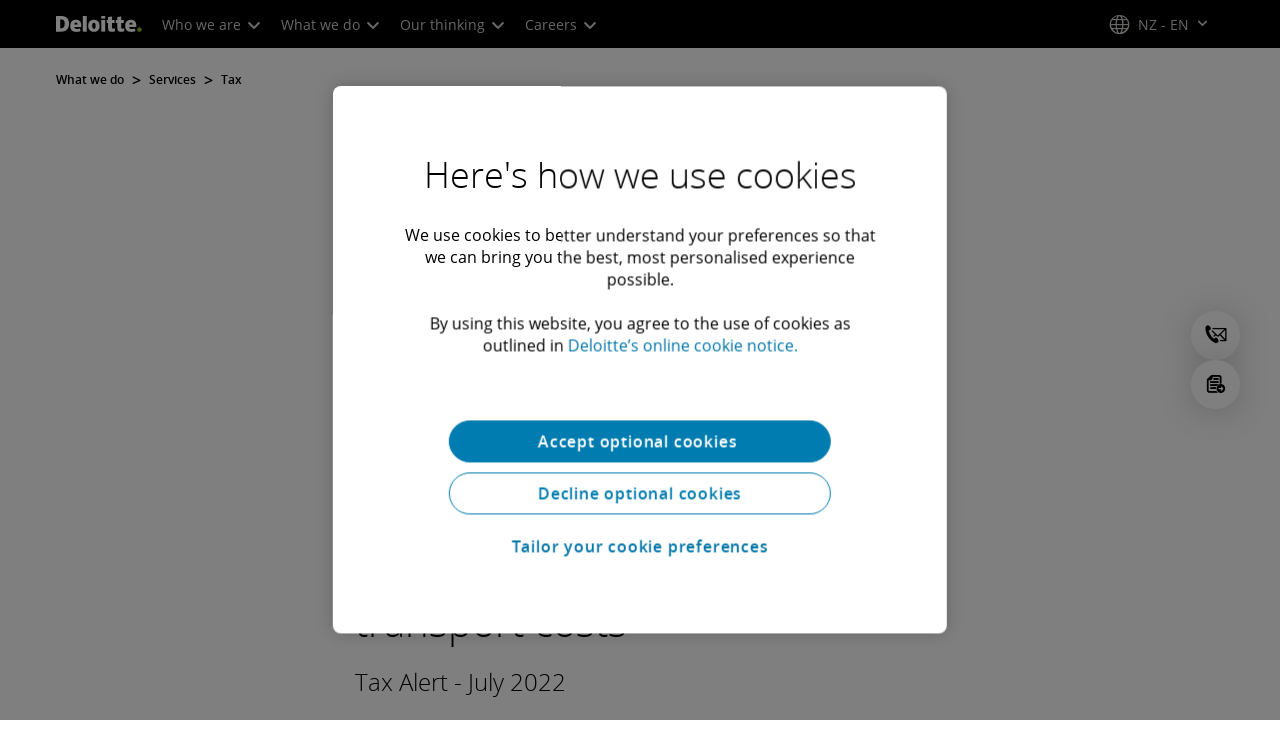

--- FILE ---
content_type: text/css;charset=utf-8
request_url: https://www.deloitte.com/etc.clientlibs/modern/clientlibs/clientlib-components/multiple-authors.lc-10c83d7cf23dffbba93acc94c200c872-lc.min.css
body_size: 184
content:
a.icon-email,.social-connections a.icon-email{border-color:#00a3e0;color:#00a3e0}a.icon-email:hover,.social-connections a.icon-email:hover{background:#00a3e0;color:#fff}a.icon-phone-o,.social-connections a.icon-phone-o{border-color:#0097a9;color:#0097a9}a.icon-phone-o:hover,.social-connections a.icon-phone-o:hover{background:#0097a9;color:#fff}.boldHoverNoWidthChange{font-weight:400!important;-webkit-text-stroke-width:.55px;-webkit-text-stroke-color:currentColor}.cmp-multiple-authors{font-size:.875em;overflow:hidden;text-overflow:ellipsis}.cmp-multiple-authors label{font-weight:var(--font-weight-bold);margin-inline-end:4px}.cmp-multiple-authors__list{display:inline}.cmp-multiple-authors__list__item{display:inline;white-space:nowrap}.cmp-multiple-authors__list__item--hide-divider .cmp-multiple-authors__list__divider{opacity:0}.cmp-multiple-authors__list a{line-height:1.75em;color:#007cb0;font-weight:var(--font-weight-bold)}.cmp-multiple-authors__list a .icon-external-link{margin-inline-start:4px}.cmp-multiple-authors__list a:hover{text-decoration:underline}.cmp-multiple-authors__list__divider{display:inline-block;height:11px;position:relative;top:1px;margin:0 8px;border-right:1px solid #000}


--- FILE ---
content_type: text/javascript;charset=UTF-8
request_url: https://media.deloitte.com/is/image/deloitte/October%20-%202023%20-%20A4b?fmt=webp&fit=stretch,1&req=set,json&id=680098363&handler=s7RIJSONResponse
body_size: 284
content:
/*jsonp*/s7RIJSONResponse({"set":{"pv":"1.0","type":"img","n":"deloitte/October - 2023 - A4b","relation":[{"n":"deloitte/October - 2023 - A4b:1200-x-627","type":"IS","userdata":{"SmartCropType":"Banner","SmartCropWidth":"1200.0","SmartCropRect":"0.0,0.3696591454632741,1.0,0.5223235717714835,1200,627","SmartCropDef":"1200-x-627","SmartCropHeight":"627.0"}},{"n":"deloitte/October - 2023 - A4b:1920-x-624","type":"IS","userdata":{"SmartCropType":"Banner","SmartCropWidth":"1920.0","SmartCropRect":"0.0,0.45367258761401824,1.0,0.32213154104656744,1920,624","SmartCropDef":"1920-x-624","SmartCropHeight":"624.0"}},{"n":"deloitte/October - 2023 - A4b:1920-x-880","type":"IS","userdata":{"SmartCropType":"Banner","SmartCropWidth":"1920.0","SmartCropRect":"0.0,0.3696591454632741,1.0,0.45607297167546806,1920,880","SmartCropDef":"1920-x-880","SmartCropHeight":"880.0"}},{"n":"deloitte/October - 2023 - A4b:300-x-300","type":"IS","userdata":{"SmartCropType":"Banner","SmartCropWidth":"300.0","SmartCropRect":"0.0,0.0,1.0,1.0,300,300","SmartCropDef":"300-x-300","SmartCropHeight":"300.0"}},{"n":"deloitte/October - 2023 - A4b:425-x-425","type":"IS","userdata":{"SmartCropType":"Banner","SmartCropWidth":"425.0","SmartCropRect":"0.0,0.0,1.0,1.0,425,425","SmartCropDef":"425-x-425","SmartCropHeight":"425.0"}},{"n":"deloitte/October - 2023 - A4b:660-x-660","type":"IS","userdata":{"SmartCropType":"Banner","SmartCropWidth":"660.0","SmartCropRect":"0.0,0.0,1.0,1.0,660,660","SmartCropDef":"660-x-660","SmartCropHeight":"660.0"}},{"n":"deloitte/October - 2023 - A4b:750-x-395","type":"IS","userdata":{"SmartCropType":"Banner","SmartCropWidth":"750.0","SmartCropRect":"0.0,0.3696591454632741,1.0,0.5242438790206433,750,395","SmartCropDef":"750-x-395","SmartCropHeight":"395.0"}},{"n":"deloitte/October - 2023 - A4b:768-x-880","type":"IS","userdata":{"SmartCropType":"Banner","SmartCropWidth":"768.0","SmartCropRect":"0.0,0.0,0.8722995679308689,1.0,768,880","SmartCropDef":"768-x-880","SmartCropHeight":"880.0"}}],"item":{"relation":[{"n":"deloitte/October - 2023 - A4b:1200-x-627","type":"IS","userdata":{"SmartCropType":"Banner","SmartCropWidth":"1200.0","SmartCropRect":"0.0,0.3696591454632741,1.0,0.5223235717714835,1200,627","SmartCropDef":"1200-x-627","SmartCropHeight":"627.0"}},{"n":"deloitte/October - 2023 - A4b:1920-x-624","type":"IS","userdata":{"SmartCropType":"Banner","SmartCropWidth":"1920.0","SmartCropRect":"0.0,0.45367258761401824,1.0,0.32213154104656744,1920,624","SmartCropDef":"1920-x-624","SmartCropHeight":"624.0"}},{"n":"deloitte/October - 2023 - A4b:1920-x-880","type":"IS","userdata":{"SmartCropType":"Banner","SmartCropWidth":"1920.0","SmartCropRect":"0.0,0.3696591454632741,1.0,0.45607297167546806,1920,880","SmartCropDef":"1920-x-880","SmartCropHeight":"880.0"}},{"n":"deloitte/October - 2023 - A4b:300-x-300","type":"IS","userdata":{"SmartCropType":"Banner","SmartCropWidth":"300.0","SmartCropRect":"0.0,0.0,1.0,1.0,300,300","SmartCropDef":"300-x-300","SmartCropHeight":"300.0"}},{"n":"deloitte/October - 2023 - A4b:425-x-425","type":"IS","userdata":{"SmartCropType":"Banner","SmartCropWidth":"425.0","SmartCropRect":"0.0,0.0,1.0,1.0,425,425","SmartCropDef":"425-x-425","SmartCropHeight":"425.0"}},{"n":"deloitte/October - 2023 - A4b:660-x-660","type":"IS","userdata":{"SmartCropType":"Banner","SmartCropWidth":"660.0","SmartCropRect":"0.0,0.0,1.0,1.0,660,660","SmartCropDef":"660-x-660","SmartCropHeight":"660.0"}},{"n":"deloitte/October - 2023 - A4b:750-x-395","type":"IS","userdata":{"SmartCropType":"Banner","SmartCropWidth":"750.0","SmartCropRect":"0.0,0.3696591454632741,1.0,0.5242438790206433,750,395","SmartCropDef":"750-x-395","SmartCropHeight":"395.0"}},{"n":"deloitte/October - 2023 - A4b:768-x-880","type":"IS","userdata":{"SmartCropType":"Banner","SmartCropWidth":"768.0","SmartCropRect":"0.0,0.0,0.8722995679308689,1.0,768,880","SmartCropDef":"768-x-880","SmartCropHeight":"880.0"}}],"i":{"n":"deloitte/October%20-%202023%20-%20A4b"},"dx":"2083","dy":"2083","iv":"YdKpo2"}}},"680098363");

--- FILE ---
content_type: text/javascript;charset=UTF-8
request_url: https://media.deloitte.com/is/image/deloitte/JUL-2022-Tax-Alert-article3?req=set,json
body_size: 314
content:
/*jsonp*/s7jsonResponse({"set":{"pv":"1.0","type":"img","n":"deloitte/JUL-2022-Tax-Alert-article3","relation":[{"n":"deloitte/JUL-2022-Tax-Alert-article3:1200-x-627","type":"IS","userdata":{"SmartCropType":"Banner","SmartCropWidth":"1200.0","SmartCropRect":"0.0,0.0,0.875,1.0,1200,627","SmartCropDef":"1200-x-627","SmartCropHeight":"627.0"}},{"n":"deloitte/JUL-2022-Tax-Alert-article3:1200-x-675","type":"IS","userdata":{"SmartCropType":"Banner","SmartCropWidth":"1200.0","SmartCropRect":"0.0,0.0,0.8151041666666666,1.0,1200,675","SmartCropDef":"1200-x-675","SmartCropHeight":"675.0"}},{"n":"deloitte/JUL-2022-Tax-Alert-article3:1920-x-624","type":"IS","userdata":{"SmartCropType":"Banner","SmartCropWidth":"1920.0","SmartCropRect":"0.0,0.21818181818181817,0.9989583333333333,0.7079545454545455,1920,624","SmartCropDef":"1920-x-624","SmartCropHeight":"624.0"}},{"n":"deloitte/JUL-2022-Tax-Alert-article3:1920-x-880","type":"IS","userdata":{"SmartCropType":"Banner","SmartCropWidth":"1920.0","SmartCropRect":"0.0,0.0,0.9989583333333333,1.0,1920,880","SmartCropDef":"1920-x-880","SmartCropHeight":"880.0"}},{"n":"deloitte/JUL-2022-Tax-Alert-article3:480-x-720","type":"IS","userdata":{"SmartCropType":"Banner","SmartCropWidth":"480.0","SmartCropRect":"0.15989583333333332,0.0,0.3046875,1.0,480,720","SmartCropDef":"480-x-720","SmartCropHeight":"720.0"}},{"n":"deloitte/JUL-2022-Tax-Alert-article3:660-x-660","type":"IS","userdata":{"SmartCropType":"Banner","SmartCropWidth":"660.0","SmartCropRect":"0.059895833333333336,0.0,0.4583333333333333,1.0,660,660","SmartCropDef":"660-x-660","SmartCropHeight":"660.0"}},{"n":"deloitte/JUL-2022-Tax-Alert-article3:720-x-480","type":"IS","userdata":{"SmartCropType":"Banner","SmartCropWidth":"720.0","SmartCropRect":"0.0,0.0,0.6869791666666667,1.0,720,480","SmartCropDef":"720-x-480","SmartCropHeight":"480.0"}},{"n":"deloitte/JUL-2022-Tax-Alert-article3:750-x-395","type":"IS","userdata":{"SmartCropType":"Banner","SmartCropWidth":"750.0","SmartCropRect":"0.0,0.0,0.86875,1.0,750,395","SmartCropDef":"750-x-395","SmartCropHeight":"395.0"}},{"n":"deloitte/JUL-2022-Tax-Alert-article3:768-x-880","type":"IS","userdata":{"SmartCropType":"Banner","SmartCropWidth":"768.0","SmartCropRect":"0.1078125,0.0,0.4005208333333333,1.0,768,880","SmartCropDef":"768-x-880","SmartCropHeight":"880.0"}},{"n":"deloitte/JUL-2022-Tax-Alert-article3:800-x-600","type":"IS","userdata":{"SmartCropType":"Banner","SmartCropWidth":"800.0","SmartCropRect":"0.0,0.0,0.6109375,1.0,800,600","SmartCropDef":"800-x-600","SmartCropHeight":"600.0"}}],"item":{"relation":[{"n":"deloitte/JUL-2022-Tax-Alert-article3:1200-x-627","type":"IS","userdata":{"SmartCropType":"Banner","SmartCropWidth":"1200.0","SmartCropRect":"0.0,0.0,0.875,1.0,1200,627","SmartCropDef":"1200-x-627","SmartCropHeight":"627.0"}},{"n":"deloitte/JUL-2022-Tax-Alert-article3:1200-x-675","type":"IS","userdata":{"SmartCropType":"Banner","SmartCropWidth":"1200.0","SmartCropRect":"0.0,0.0,0.8151041666666666,1.0,1200,675","SmartCropDef":"1200-x-675","SmartCropHeight":"675.0"}},{"n":"deloitte/JUL-2022-Tax-Alert-article3:1920-x-624","type":"IS","userdata":{"SmartCropType":"Banner","SmartCropWidth":"1920.0","SmartCropRect":"0.0,0.21818181818181817,0.9989583333333333,0.7079545454545455,1920,624","SmartCropDef":"1920-x-624","SmartCropHeight":"624.0"}},{"n":"deloitte/JUL-2022-Tax-Alert-article3:1920-x-880","type":"IS","userdata":{"SmartCropType":"Banner","SmartCropWidth":"1920.0","SmartCropRect":"0.0,0.0,0.9989583333333333,1.0,1920,880","SmartCropDef":"1920-x-880","SmartCropHeight":"880.0"}},{"n":"deloitte/JUL-2022-Tax-Alert-article3:480-x-720","type":"IS","userdata":{"SmartCropType":"Banner","SmartCropWidth":"480.0","SmartCropRect":"0.15989583333333332,0.0,0.3046875,1.0,480,720","SmartCropDef":"480-x-720","SmartCropHeight":"720.0"}},{"n":"deloitte/JUL-2022-Tax-Alert-article3:660-x-660","type":"IS","userdata":{"SmartCropType":"Banner","SmartCropWidth":"660.0","SmartCropRect":"0.059895833333333336,0.0,0.4583333333333333,1.0,660,660","SmartCropDef":"660-x-660","SmartCropHeight":"660.0"}},{"n":"deloitte/JUL-2022-Tax-Alert-article3:720-x-480","type":"IS","userdata":{"SmartCropType":"Banner","SmartCropWidth":"720.0","SmartCropRect":"0.0,0.0,0.6869791666666667,1.0,720,480","SmartCropDef":"720-x-480","SmartCropHeight":"480.0"}},{"n":"deloitte/JUL-2022-Tax-Alert-article3:750-x-395","type":"IS","userdata":{"SmartCropType":"Banner","SmartCropWidth":"750.0","SmartCropRect":"0.0,0.0,0.86875,1.0,750,395","SmartCropDef":"750-x-395","SmartCropHeight":"395.0"}},{"n":"deloitte/JUL-2022-Tax-Alert-article3:768-x-880","type":"IS","userdata":{"SmartCropType":"Banner","SmartCropWidth":"768.0","SmartCropRect":"0.1078125,0.0,0.4005208333333333,1.0,768,880","SmartCropDef":"768-x-880","SmartCropHeight":"880.0"}},{"n":"deloitte/JUL-2022-Tax-Alert-article3:800-x-600","type":"IS","userdata":{"SmartCropType":"Banner","SmartCropWidth":"800.0","SmartCropRect":"0.0,0.0,0.6109375,1.0,800,600","SmartCropDef":"800-x-600","SmartCropHeight":"600.0"}}],"i":{"n":"deloitte/JUL-2022-Tax-Alert-article3"},"dx":"1920","dy":"880","iv":"qgeqn0"}}},"");

--- FILE ---
content_type: text/javascript
request_url: https://media.deloitte.com/is/image/deloitte/October%20-%202023%20-%20A4b?fmt=webp&fit=stretch,1&req=props,json&scl=1&id=1539315255&handler=s7RIJSONResponse
body_size: -34
content:
/*jsonp*/s7RIJSONResponse({"image.bgc":"0xffffffff","image.height":"2083","image.iccEmbed":"0","image.iccProfile":"sRGB IEC61966-2.1","image.length":"0","image.mask":"0","image.pathEmbed":"0","image.pixTyp":"RGB","image.printRes":"72","image.quality":"80,1","image.type":"image/webp","image.version":"Wazqz0","image.width":"2083","image.xmpEmbed":"0","metadata.version":"edzFx3"},"1539315255");

--- FILE ---
content_type: text/javascript
request_url: https://media.deloitte.com/is/image/deloitte/stay-informed-thumbnail-720x480?$Responsive$&fmt=webp&fit=stretch,1&req=props,json&scl=1&id=-882539530&handler=s7RIJSONResponse
body_size: -35
content:
/*jsonp*/s7RIJSONResponse({"image.bgc":"0xffffffff","image.height":"480","image.iccEmbed":"0","image.iccProfile":"sRGB IEC61966-2.1","image.length":"0","image.mask":"0","image.pathEmbed":"0","image.pixTyp":"RGB","image.printRes":"100","image.quality":"100,0","image.type":"image/webp","image.version":"KJDrN2","image.width":"720","image.xmpEmbed":"0","metadata.version":"0g1010"},"-882539530");